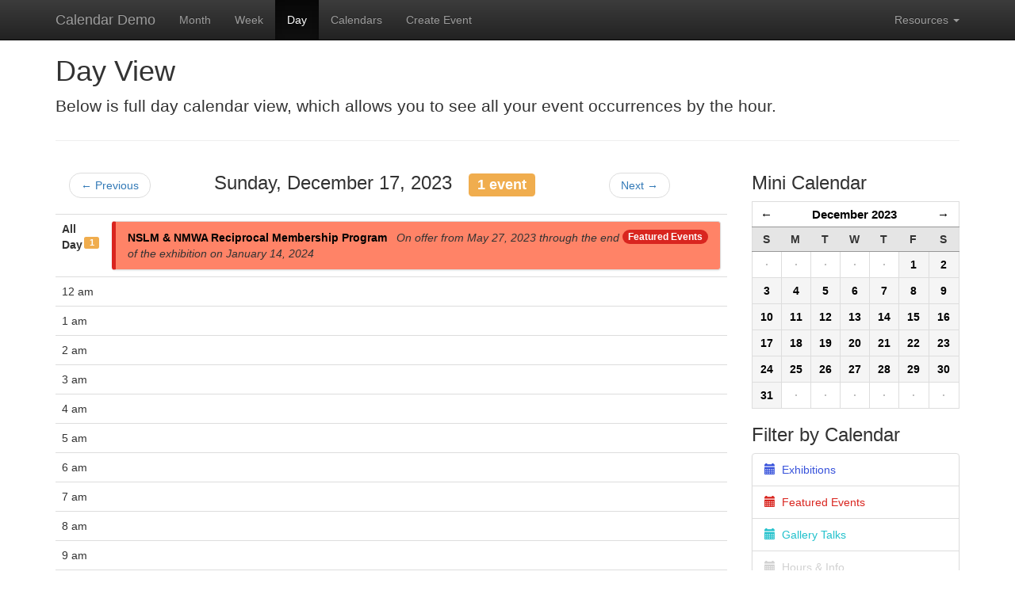

--- FILE ---
content_type: text/html; charset=UTF-8
request_url: https://www.nationalsporting.org/index.php/calendar_main/day/2023/12/17/
body_size: 2539
content:
<!DOCTYPE html>
<html lang="en">
	<head>
		<meta charset="utf-8">
		<meta http-equiv="X-UA-Compatible" content="IE=edge">
		<meta name="viewport" content="width=device-width, initial-scale=1">
		<meta name="description" content="Demo Templates for Calendar">
		<meta name="author" content="Solspace">
		<title>Calendar | Day View</title>
		<link href="https://www.nationalsporting.org/themes/user/calendar/code_pack/css/bootstrap.min.css" rel="stylesheet">
		<link href="https://www.nationalsporting.org/themes/user/calendar/code_pack/css/bootstrap-theme.min.css" rel="stylesheet">
		<link href="https://www.nationalsporting.org/themes/user/calendar/code_pack/css/main.css" rel="stylesheet">
		
		<!-- HTML5 shim and Respond.js for IE8 support of HTML5 elements and media queries -->
		<!--[if lt IE 9]>
			<script src="https://oss.maxcdn.com/html5shiv/3.7.2/html5shiv.min.js"></script>
			<script src="https://oss.maxcdn.com/respond/1.4.2/respond.min.js"></script>
		<![endif]-->
		<style>
			/* Helpful for testing and debugging. Comment this line out to make more data visible in template. */
			.solspace-debug { display: none; }
		</style>

	</head>

	<body role="document">

		<div class="navbar navbar-inverse navbar-fixed-top" role="navigation">
			<div class="container">
				<div class="navbar-header">
					<button type="button" class="navbar-toggle collapsed" data-toggle="collapse" data-target=".navbar-collapse">
						<span class="sr-only">Toggle navigation</span>
						<span class="icon-bar"></span>
						<span class="icon-bar"></span>
						<span class="icon-bar"></span>
					</button>
					<a class="navbar-brand" href="https://www.nationalsporting.org/index.php/calendar_main/month">Calendar Demo</a>
				</div>
				<div class="navbar-collapse collapse">
					<ul class="nav navbar-nav">
						<li><a href="https://www.nationalsporting.org/index.php/calendar_main/month">Month</a></li>
						<li><a href="https://www.nationalsporting.org/index.php/calendar_main/week">Week</a></li>
						<li class="active"><a href="https://www.nationalsporting.org/index.php/calendar_main/day">Day</a></li>
						<li><a href="https://www.nationalsporting.org/index.php/calendar_main/calendars">Calendars</a></li>
						<li><a href="https://www.nationalsporting.org/index.php/calendar_main/create">Create Event</a></li>
					</ul>
					<ul class="nav navbar-nav navbar-right">
						<li class="dropdown">
							<a href="#" class="dropdown-toggle" data-toggle="dropdown">Resources <span class="caret"></span></a>
							<ul class="dropdown-menu" role="menu">
								<li><a href="https://solspace.com">Solspace.com</a></li>
								<li><a href="https://docs.solspace.com/expressionengine/calendar/v3/">Documentation</a></li>
								<li><a href="https://solspace.com/expressionengine/support">Support</a></li>
							</ul>
						</li>
					</ul>
				</div>
			</div>
		</div>

		<div class="container">

			<div class="page-header">
				<h1>Day View</h1>
				<p class="lead">Below is full day calendar view, which allows you to see all your event occurrences by the hour.</p>
			</div>

			<div class="row">
				<div class="col-md-9">

			

					<div id="day_calendar">
					
						<div class="header clearfix">
							<div class="left">
								<ul class="pager">
									<li><a href="https://www.nationalsporting.org/index.php/calendar_main/day/2023/12/16/">&larr; Previous</a></li>
								</ul>
							</div>
							<div class="center">
								<h3>
									Sunday, December 17, 2023 &nbsp;
									<span class="label label-warning">
										1 event
									</span>
								</h3>
							</div>
							<div class="right">
								<ul class="pager">
									<li><a href="https://www.nationalsporting.org/index.php/calendar_main/day/2023/12/18/">Next &rarr;</a></li>
								</ul>
							</div>
						</div>
						<div class="table-responsive">
							<table class="table">
							
								<tr>
									<td>
									
										<strong>All Day</strong>
										<span class="label pull-right label-warning">
											1
										</span>
									
									</td>
									<td>
									
										<ul class="list-group">
											<li class="list-group-item" style="background-color: #FF8367; border-left: 5px solid #d9251f;">
												<a href="https://www.nationalsporting.org/index.php/calendar_main/calendars/featured_events/" class="badge" style="background-color: #d9251f;">Featured Events</a>
												<b><a href="https://www.nationalsporting.org/index.php/calendar_main/event/1288/" style="color: black !important;">NSLM & NMWA Reciprocal Membership Program</a></b>
												&nbsp; <i>On offer from May 27, 2023 through the end of the exhibition on January  14, 2024</i>
											</li>
										</ul>
									
									</td>
								</tr>
							
							
								<tr>
									<td>
										
											12 am
										
									</td>
									<td>
									
									</td>
								</tr>
							
								<tr>
									<td>
										
											1 am
										
									</td>
									<td>
									
									</td>
								</tr>
							
								<tr>
									<td>
										
											2 am
										
									</td>
									<td>
									
									</td>
								</tr>
							
								<tr>
									<td>
										
											3 am
										
									</td>
									<td>
									
									</td>
								</tr>
							
								<tr>
									<td>
										
											4 am
										
									</td>
									<td>
									
									</td>
								</tr>
							
								<tr>
									<td>
										
											5 am
										
									</td>
									<td>
									
									</td>
								</tr>
							
								<tr>
									<td>
										
											6 am
										
									</td>
									<td>
									
									</td>
								</tr>
							
								<tr>
									<td>
										
											7 am
										
									</td>
									<td>
									
									</td>
								</tr>
							
								<tr>
									<td>
										
											8 am
										
									</td>
									<td>
									
									</td>
								</tr>
							
								<tr>
									<td>
										
											9 am
										
									</td>
									<td>
									
									</td>
								</tr>
							
								<tr>
									<td>
										
											10 am
										
									</td>
									<td>
									
									</td>
								</tr>
							
								<tr>
									<td>
										
											11 am
										
									</td>
									<td>
									
									</td>
								</tr>
							
								<tr>
									<td>
										
											12 pm
										
									</td>
									<td>
									
									</td>
								</tr>
							
								<tr>
									<td>
										
											1 pm
										
									</td>
									<td>
									
									</td>
								</tr>
							
								<tr>
									<td>
										
											2 pm
										
									</td>
									<td>
									
									</td>
								</tr>
							
								<tr>
									<td>
										
											3 pm
										
									</td>
									<td>
									
									</td>
								</tr>
							
								<tr>
									<td>
										
											4 pm
										
									</td>
									<td>
									
									</td>
								</tr>
							
								<tr>
									<td>
										
											5 pm
										
									</td>
									<td>
									
									</td>
								</tr>
							
								<tr>
									<td>
										
											6 pm
										
									</td>
									<td>
									
									</td>
								</tr>
							
								<tr>
									<td>
										
											7 pm
										
									</td>
									<td>
									
									</td>
								</tr>
							
								<tr>
									<td>
										
											8 pm
										
									</td>
									<td>
									
									</td>
								</tr>
							
								<tr>
									<td>
										
											9 pm
										
									</td>
									<td>
									
									</td>
								</tr>
							
								<tr>
									<td>
										
											10 pm
										
									</td>
									<td>
									
									</td>
								</tr>
							
								<tr>
									<td>
										
											11 pm
										
									</td>
									<td>
									
									</td>
								</tr>
							
							</table>
						</div>
					
					</div>
				</div>

				<div class="col-md-3">				
<div id="mini-cal-wrapper">
	<h3>Mini Calendar</h3>

<div id="mini_calendar">
    <table class="table table-bordered">
        <thead>
        <tr>
            <th colspan="1">
                
                <a id="mini_calendar_prev_month" href="https://www.nationalsporting.org/index.php/calendar_main/month/2023/11/">&larr;</a>
                
            </th>
            <th colspan="5">
                <a href="https://www.nationalsporting.org/index.php/calendar_main/month/2023/12/">December 2023</a>
            </th>
            <th colspan="1">
                
                <a id="mini_calendar_next_month" href="https://www.nationalsporting.org/index.php/calendar_main/month/2024/01/"> &rarr;</a>
                
            </th>
        </tr>
        <tr class="mini_calendar_days">
            
            <th>S</th>
            
            <th>M</th>
            
            <th>T</th>
            
            <th>W</th>
            
            <th>T</th>
            
            <th>F</th>
            
            <th>S</th>
            
        </tr>
        </thead>
        <tbody>
        
        <tr>
            
            <td class="
                mini_calendar_pad
                has_events
                
            ">
                <div class="mini_calendar_date">
                    
                    <strong class="middot">&middot;</strong>
                    
                </div>
            </td>
            
            <td class="
                mini_calendar_pad
                has_events
                
            ">
                <div class="mini_calendar_date">
                    
                    <strong class="middot">&middot;</strong>
                    
                </div>
            </td>
            
            <td class="
                mini_calendar_pad
                has_events
                
            ">
                <div class="mini_calendar_date">
                    
                    <strong class="middot">&middot;</strong>
                    
                </div>
            </td>
            
            <td class="
                mini_calendar_pad
                has_events
                
            ">
                <div class="mini_calendar_date">
                    
                    <strong class="middot">&middot;</strong>
                    
                </div>
            </td>
            
            <td class="
                mini_calendar_pad
                has_events
                
            ">
                <div class="mini_calendar_date">
                    
                    <strong class="middot">&middot;</strong>
                    
                </div>
            </td>
            
            <td class="
                
                has_events
                
            ">
                <div class="mini_calendar_date">
                    
                    
                    <a href="https://www.nationalsporting.org/index.php/calendar_main/day/2023/12/01/">
                        
                        1
                        </a>
                    
                </div>
            </td>
            
            <td class="
                
                has_events
                
            ">
                <div class="mini_calendar_date">
                    
                    
                    <a href="https://www.nationalsporting.org/index.php/calendar_main/day/2023/12/02/">
                        
                        2
                        </a>
                    
                </div>
            </td>
            
        </tr>
        
        <tr>
            
            <td class="
                
                has_events
                
            ">
                <div class="mini_calendar_date">
                    
                    
                    <a href="https://www.nationalsporting.org/index.php/calendar_main/day/2023/12/03/">
                        
                        3
                        </a>
                    
                </div>
            </td>
            
            <td class="
                
                has_events
                
            ">
                <div class="mini_calendar_date">
                    
                    
                    <a href="https://www.nationalsporting.org/index.php/calendar_main/day/2023/12/04/">
                        
                        4
                        </a>
                    
                </div>
            </td>
            
            <td class="
                
                has_events
                
            ">
                <div class="mini_calendar_date">
                    
                    
                    <a href="https://www.nationalsporting.org/index.php/calendar_main/day/2023/12/05/">
                        
                        5
                        </a>
                    
                </div>
            </td>
            
            <td class="
                
                has_events
                
            ">
                <div class="mini_calendar_date">
                    
                    
                    <a href="https://www.nationalsporting.org/index.php/calendar_main/day/2023/12/06/">
                        
                        6
                        </a>
                    
                </div>
            </td>
            
            <td class="
                
                has_events
                
            ">
                <div class="mini_calendar_date">
                    
                    
                    <a href="https://www.nationalsporting.org/index.php/calendar_main/day/2023/12/07/">
                        
                        7
                        </a>
                    
                </div>
            </td>
            
            <td class="
                
                has_events
                
            ">
                <div class="mini_calendar_date">
                    
                    
                    <a href="https://www.nationalsporting.org/index.php/calendar_main/day/2023/12/08/">
                        
                        8
                        </a>
                    
                </div>
            </td>
            
            <td class="
                
                has_events
                
            ">
                <div class="mini_calendar_date">
                    
                    
                    <a href="https://www.nationalsporting.org/index.php/calendar_main/day/2023/12/09/">
                        
                        9
                        </a>
                    
                </div>
            </td>
            
        </tr>
        
        <tr>
            
            <td class="
                
                has_events
                
            ">
                <div class="mini_calendar_date">
                    
                    
                    <a href="https://www.nationalsporting.org/index.php/calendar_main/day/2023/12/10/">
                        
                        10
                        </a>
                    
                </div>
            </td>
            
            <td class="
                
                has_events
                
            ">
                <div class="mini_calendar_date">
                    
                    
                    <a href="https://www.nationalsporting.org/index.php/calendar_main/day/2023/12/11/">
                        
                        11
                        </a>
                    
                </div>
            </td>
            
            <td class="
                
                has_events
                
            ">
                <div class="mini_calendar_date">
                    
                    
                    <a href="https://www.nationalsporting.org/index.php/calendar_main/day/2023/12/12/">
                        
                        12
                        </a>
                    
                </div>
            </td>
            
            <td class="
                
                has_events
                
            ">
                <div class="mini_calendar_date">
                    
                    
                    <a href="https://www.nationalsporting.org/index.php/calendar_main/day/2023/12/13/">
                        
                        13
                        </a>
                    
                </div>
            </td>
            
            <td class="
                
                has_events
                
            ">
                <div class="mini_calendar_date">
                    
                    
                    <a href="https://www.nationalsporting.org/index.php/calendar_main/day/2023/12/14/">
                        
                        14
                        </a>
                    
                </div>
            </td>
            
            <td class="
                
                has_events
                
            ">
                <div class="mini_calendar_date">
                    
                    
                    <a href="https://www.nationalsporting.org/index.php/calendar_main/day/2023/12/15/">
                        
                        15
                        </a>
                    
                </div>
            </td>
            
            <td class="
                
                has_events
                
            ">
                <div class="mini_calendar_date">
                    
                    
                    <a href="https://www.nationalsporting.org/index.php/calendar_main/day/2023/12/16/">
                        
                        16
                        </a>
                    
                </div>
            </td>
            
        </tr>
        
        <tr>
            
            <td class="
                
                has_events
                
            ">
                <div class="mini_calendar_date">
                    
                    
                    <a href="https://www.nationalsporting.org/index.php/calendar_main/day/2023/12/17/">
                        
                        17
                        </a>
                    
                </div>
            </td>
            
            <td class="
                
                has_events
                
            ">
                <div class="mini_calendar_date">
                    
                    
                    <a href="https://www.nationalsporting.org/index.php/calendar_main/day/2023/12/18/">
                        
                        18
                        </a>
                    
                </div>
            </td>
            
            <td class="
                
                has_events
                
            ">
                <div class="mini_calendar_date">
                    
                    
                    <a href="https://www.nationalsporting.org/index.php/calendar_main/day/2023/12/19/">
                        
                        19
                        </a>
                    
                </div>
            </td>
            
            <td class="
                
                has_events
                
            ">
                <div class="mini_calendar_date">
                    
                    
                    <a href="https://www.nationalsporting.org/index.php/calendar_main/day/2023/12/20/">
                        
                        20
                        </a>
                    
                </div>
            </td>
            
            <td class="
                
                has_events
                
            ">
                <div class="mini_calendar_date">
                    
                    
                    <a href="https://www.nationalsporting.org/index.php/calendar_main/day/2023/12/21/">
                        
                        21
                        </a>
                    
                </div>
            </td>
            
            <td class="
                
                has_events
                
            ">
                <div class="mini_calendar_date">
                    
                    
                    <a href="https://www.nationalsporting.org/index.php/calendar_main/day/2023/12/22/">
                        
                        22
                        </a>
                    
                </div>
            </td>
            
            <td class="
                
                has_events
                
            ">
                <div class="mini_calendar_date">
                    
                    
                    <a href="https://www.nationalsporting.org/index.php/calendar_main/day/2023/12/23/">
                        
                        23
                        </a>
                    
                </div>
            </td>
            
        </tr>
        
        <tr>
            
            <td class="
                
                has_events
                
            ">
                <div class="mini_calendar_date">
                    
                    
                    <a href="https://www.nationalsporting.org/index.php/calendar_main/day/2023/12/24/">
                        
                        24
                        </a>
                    
                </div>
            </td>
            
            <td class="
                
                has_events
                
            ">
                <div class="mini_calendar_date">
                    
                    
                    <a href="https://www.nationalsporting.org/index.php/calendar_main/day/2023/12/25/">
                        
                        25
                        </a>
                    
                </div>
            </td>
            
            <td class="
                
                has_events
                
            ">
                <div class="mini_calendar_date">
                    
                    
                    <a href="https://www.nationalsporting.org/index.php/calendar_main/day/2023/12/26/">
                        
                        26
                        </a>
                    
                </div>
            </td>
            
            <td class="
                
                has_events
                
            ">
                <div class="mini_calendar_date">
                    
                    
                    <a href="https://www.nationalsporting.org/index.php/calendar_main/day/2023/12/27/">
                        
                        27
                        </a>
                    
                </div>
            </td>
            
            <td class="
                
                has_events
                
            ">
                <div class="mini_calendar_date">
                    
                    
                    <a href="https://www.nationalsporting.org/index.php/calendar_main/day/2023/12/28/">
                        
                        28
                        </a>
                    
                </div>
            </td>
            
            <td class="
                
                has_events
                
            ">
                <div class="mini_calendar_date">
                    
                    
                    <a href="https://www.nationalsporting.org/index.php/calendar_main/day/2023/12/29/">
                        
                        29
                        </a>
                    
                </div>
            </td>
            
            <td class="
                
                has_events
                
            ">
                <div class="mini_calendar_date">
                    
                    
                    <a href="https://www.nationalsporting.org/index.php/calendar_main/day/2023/12/30/">
                        
                        30
                        </a>
                    
                </div>
            </td>
            
        </tr>
        
        <tr>
            
            <td class="
                
                has_events
                
            ">
                <div class="mini_calendar_date">
                    
                    
                    <a href="https://www.nationalsporting.org/index.php/calendar_main/day/2023/12/31/">
                        
                        31
                        </a>
                    
                </div>
            </td>
            
            <td class="
                mini_calendar_pad
                has_events
                
            ">
                <div class="mini_calendar_date">
                    
                    <strong class="middot">&middot;</strong>
                    
                </div>
            </td>
            
            <td class="
                mini_calendar_pad
                has_events
                
            ">
                <div class="mini_calendar_date">
                    
                    <strong class="middot">&middot;</strong>
                    
                </div>
            </td>
            
            <td class="
                mini_calendar_pad
                has_events
                
            ">
                <div class="mini_calendar_date">
                    
                    <strong class="middot">&middot;</strong>
                    
                </div>
            </td>
            
            <td class="
                mini_calendar_pad
                has_events
                
            ">
                <div class="mini_calendar_date">
                    
                    <strong class="middot">&middot;</strong>
                    
                </div>
            </td>
            
            <td class="
                mini_calendar_pad
                has_events
                
            ">
                <div class="mini_calendar_date">
                    
                    <strong class="middot">&middot;</strong>
                    
                </div>
            </td>
            
            <td class="
                mini_calendar_pad
                has_events
                
            ">
                <div class="mini_calendar_date">
                    
                    <strong class="middot">&middot;</strong>
                    
                </div>
            </td>
            
        </tr>
        
        </tbody>
    </table>
</div>


</div>

<h3>

	Filter by Calendar

</h3>
<div class="list-group">
	<a href="https://www.nationalsporting.org/index.php/calendar_main/day/by_calendar/exhibitions/" class="list-group-item" style="color: #3752db;">
		<span class="glyphicon glyphicon-calendar" style="color: #3752db;" aria-hidden="true"></span>&nbsp;
		Exhibitions
	</a>	<a href="https://www.nationalsporting.org/index.php/calendar_main/day/by_calendar/featured_events/" class="list-group-item" style="color: #d9251f;">
		<span class="glyphicon glyphicon-calendar" style="color: #d9251f;" aria-hidden="true"></span>&nbsp;
		Featured Events
	</a>	<a href="https://www.nationalsporting.org/index.php/calendar_main/day/by_calendar/gallery_talks/" class="list-group-item" style="color: #22c1cc;">
		<span class="glyphicon glyphicon-calendar" style="color: #22c1cc;" aria-hidden="true"></span>&nbsp;
		Gallery Talks
	</a>	<a href="https://www.nationalsporting.org/index.php/calendar_main/day/by_calendar/hours_info/" class="list-group-item" style="color: #d1d1d1;">
		<span class="glyphicon glyphicon-calendar" style="color: #d1d1d1;" aria-hidden="true"></span>&nbsp;
		Hours & Info
	</a>	<a href="https://www.nationalsporting.org/index.php/calendar_main/day/by_calendar/open_late/" class="list-group-item" style="color: #080808;">
		<span class="glyphicon glyphicon-calendar" style="color: #080808;" aria-hidden="true"></span>&nbsp;
		Open Late
	</a>	<a href="https://www.nationalsporting.org/index.php/calendar_main/day/by_calendar/school_programs/" class="list-group-item" style="color: #297a18;">
		<span class="glyphicon glyphicon-calendar" style="color: #297a18;" aria-hidden="true"></span>&nbsp;
		School Programs
	</a>	<a href="https://www.nationalsporting.org/index.php/calendar_main/day/by_calendar/sporting_conversations/" class="list-group-item" style="color: #eb7f21;">
		<span class="glyphicon glyphicon-calendar" style="color: #eb7f21;" aria-hidden="true"></span>&nbsp;
		Sporting Conversations
	</a>	<a href="https://www.nationalsporting.org/index.php/calendar_main/day/by_calendar/sunday_sketch/" class="list-group-item" style="color: #c70ef5;">
		<span class="glyphicon glyphicon-calendar" style="color: #c70ef5;" aria-hidden="true"></span>&nbsp;
		Sunday Sketch
	</a>
</div>

				</div>

      		</div>

			<div class="well ss-pageinfo">
				<h2>About This Page</h2>
				<p>The "Day" page is meant to show events that are happening within the selected date. Additionally, this can be filtered down to a selected calendar (if you came to this page from the Calendars page).</p>
				<p>It makes use of the following tags:</p>
				<ul>
					<li><a href="https://docs.solspace.com/expressionengine/calendar/v3/templating/day.html">Calendar:Day</a> to display events for a particular day.</li>
				</ul>
				<p>The global sidebar on the right makes use of the following tags:</p>
				<ul>
					<li><a href="https://docs.solspace.com/expressionengine/calendar/v3/templating/month.html">Calendar:Month</a> to display a Mini Calendar that links to days that have events.</li>
					<li><a href="https://docs.solspace.com/expressionengine/calendar/v3/templating/calendars.html">Calendar:Calendars</a> to display a list of all available Calendars.</li>
				</ul>
			</div>

			<div class="footer">
				<p>&copy; 2026 Solspace, Inc.</p>
			</div>
			
			
			<div class="panel panel-default solspace-debug">
				<div class="panel-heading">
					<h3 class="panel-title">Logged In/Out Testing &amp; Debugging</h3>
				</div>
				<div class="panel-body">
					<ul>
						<li>Are you Logged in?: Your are Logged Out</li>
						<li>Currently Logged in Member ID: 0</li>
						<li>Currently Logged in Username: </li>
						<li>Currently Logged in Screen Name: </li>
						<li>Currently Logged in Member Group ID: 3</li>
					</ul>
				</div>
			</div>
			

		</div>

		<script src="https://ajax.googleapis.com/ajax/libs/jquery/1.12.0/jquery.min.js"></script>
		<script src="https://www.nationalsporting.org/themes/user/calendar/code_pack/js/bootstrap.min.js"></script>
		<script src="https://www.nationalsporting.org/themes/user/calendar/code_pack/js/minical.js"></script>
		
		<script>
			$(document).ready(function(){
				$('[data-toggle="popover"]').popover({trigger: 'hover','placement': 'bottom','html': 'true'});
			});
		</script>
	</body>
</html>
